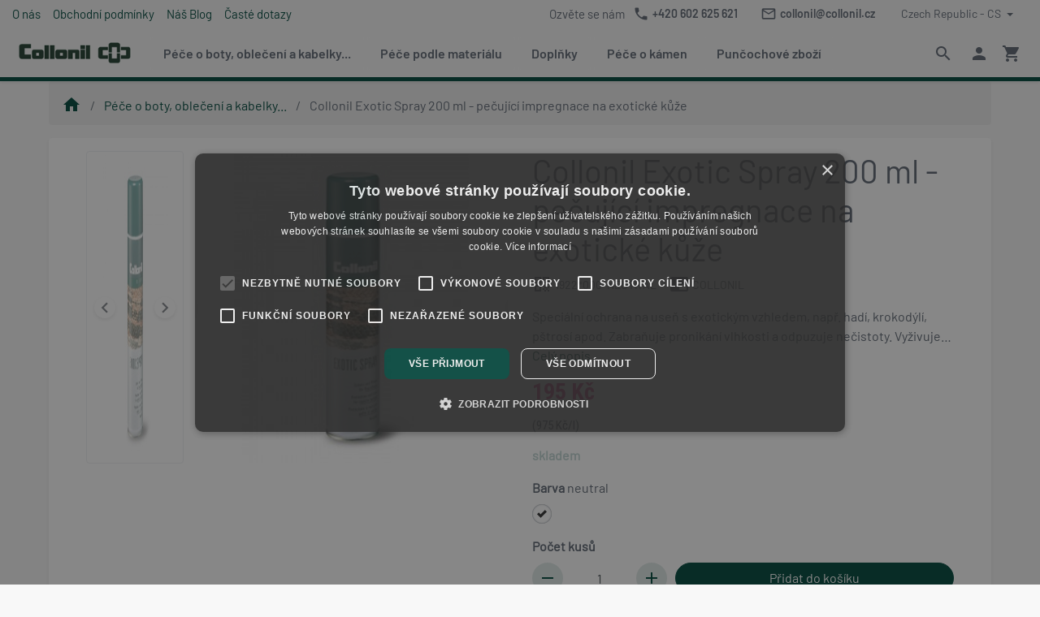

--- FILE ---
content_type: text/html; charset=utf-8
request_url: https://eshop.geminiplus.cz/exotic-impregnace-spray-200-ml-na-exoticke-usne
body_size: 12884
content:
<!DOCTYPE html>
<html lang="cs">
	<head>
		<meta charset="utf-8">
		<title id="snippet--seoTitle">Collonil Exotic Spray 200 ml - pečující impregnace na exotické kůže |    Gemini Plus | Péče o obuv Collonil a punčochové zboží  </title>

		<meta name="viewport" content="width=device-width, initial-scale=1">
		<meta name="description" content="">

	    <link rel="stylesheet" href="/assets/dist/style-66f6eb0f78.css">
        <script src="/assets/dist/globalscript-def99495e4.js"></script>

        <link href="https://fonts.googleapis.com/css?family=Roboto:300,300i,400,400i,500,500i,700,700i&display=swap" rel="stylesheet">
		<link href="https://fonts.googleapis.com/css?family=Roboto+Condensed:400,700" rel="stylesheet">
		<link href="https://fonts.googleapis.com/icon?family=Material+Icons" rel="stylesheet">

		    


    <script>(function(w,d,s,l,i){w[l]=w[l]||[];w[l].push({'gtm.start':
        new Date().getTime(),event:'gtm.js'});var f=d.getElementsByTagName(s)[0],
        j=d.createElement(s),dl=l!='dataLayer'?'&l='+l:'';j.async=true;j.src=
        'https://www.googletagmanager.com/gtm.js?id='+i+dl;f.parentNode.insertBefore(j,f);
        })(window,document,'script','dataLayer',"GTM-KCFM6NT");
    </script>



	</head>

	<body id="bodyProducts">

<!-- Google Tag Manager (noscript) -->
<noscript><iframe src="https://www.googletagmanager.com/ns.html?id=GTM-KCFM6NT"
                  height="0" width="0" style="display:none;visibility:hidden"></iframe></noscript>
<!-- End Google Tag Manager (noscript) -->

		<div id="spinner-wrapp" class="hide">
			<div class="loading">
				<div class="spinner">
					<div class="rect1"></div>
					<div class="rect2"></div>
					<div class="rect3"></div>
					<div class="rect4"></div>
					<div class="rect5"></div>
				</div>
			</div>
		</div>

		<div class="topbar">

			<div class="container-fluid d-flex align-items-center">
				<div class="header-nav-wrapp d-none d-md-inline-flex">

    <a href="/o-nas">
        O nás
    </a><br>
    <a href="/obchodni-podminky">
        Obchodní podmínky
    </a><br>
    <a href="/blog">
        Náš Blog
    </a><br>
    <a href="/caste-dotazy">
        Časté dotazy
    </a><br>
				</div>
				<nav class="nav mr-1 d-none ml-auto d-md-flex contact-panel">
					<span class="title">Ozvěte se nám</span>
					<a class="nav-link nav-link-sm has-icon pl-0" href="tel:
+420602625621
">
						<i class="material-icons mr-1">phone</i>
						<span class="custom-text">
    +420 602 625 621
</span>
					</a>
					<a class="nav-link nav-link-sm has-icon" href="mailto:
collonil@collonil.cz
">
						<i class="material-icons mr-1">mail_outline</i>
						<span class="custom-text">
    collonil@collonil.cz
</span>
					</a>
				</nav>


				<nav class="nav nav-gap-x-1 mr-1">
						<div class="nav-item nav-pills dropdown">
							<a class="nav-link nav-link-sm dropdown-toggle no-caret@@if(show =='false'){ hover}" href="#" id="langDropdown" role="button" data-toggle="dropdown" aria-haspopup="true" aria-expanded="false" data-display="static">
								Czech Republic - CS
							</a>
							<div class="dropdown-menu dropdown-menu-right font-size-sm" aria-labelledby="langDropdown">
									<div class="dropdown-item">
										Czech Republic -
											<a href="/exotic-impregnace-spray-200-ml-na-exoticke-usne">
												CS
											</a>
									</div>
									<div class="dropdown-item">
										Slovakia -
											<a href="/sk_SK/exotic-impregnace-spray-200-ml-na-exoticke-usne">
												SK
											</a>
									</div>
							</div>
						</div>
				</nav>

			</div>
		</div>

		<header>
			<div class="container-fluid">
				<nav class="nav nav-circle d-flex d-lg-none">
					<a href="#menuModal" data-toggle="modal" class="nav-link nav-icon"><i class="material-icons">menu</i></a>
				</nav>
				<nav class="nav">
					<a class="nav-link has-icon p-0 bg-white" href="/">
						<img src="/assets/img/logo.png" alt="Logo" height="40">
					</a>
				</nav>

<div id="snippet--menu"><nav class="nav nav-main nav-gap-x-1 nav-pills ml-3 d-none d-lg-flex">
            <div class="nav-item dropdown dropdown-hover dropdown-mega" style="position:static">
                    <a class="nav-link dropdown-toggle no-caret forwardable" href="/pece-o-boty-obleceni-a-kabelky" id="megaDropdown-1000" role="button" aria-haspopup="true" aria-expanded="false">
                        Péče o boty, oblečení a kabelky...
                    </a>
                    <div class="dropdown-menu" aria-labelledby="megaDropdown-1000">
                        <div class="row">
                                    <div class="col-lg-3">
                                        <div class="list-group list-group-flush list-group-no-border list-group-sm">
                                            <a href="/impregnace" class="list-group-item list-group-item-action">
                                                <span class="img-wrapp">
                                                    <img alt="Impregnace" class="category-img lazy" data-src="/img/thumbnail1/kategorie-impregnace.png">
                                                </span>
                                                <span class="category-info-wrapp">
                                                    <span class="sub-menu-title">Impregnace</span>
                                                    <small class="text-muted">Počet produktů: 42</small>
                                                </span>
                                            </a>
                                        </div>
                                    </div>
                                    <div class="col-lg-3">
                                        <div class="list-group list-group-flush list-group-no-border list-group-sm">
                                            <a href="/cisteni" class="list-group-item list-group-item-action">
                                                <span class="img-wrapp">
                                                    <img alt="Čištění" class="category-img lazy" data-src="/img/thumbnail1/kategorie-cisteni.png">
                                                </span>
                                                <span class="category-info-wrapp">
                                                    <span class="sub-menu-title">Čištění</span>
                                                    <small class="text-muted">Počet produktů: 25</small>
                                                </span>
                                            </a>
                                        </div>
                                    </div>
                                    <div class="col-lg-3">
                                        <div class="list-group list-group-flush list-group-no-border list-group-sm">
                                            <a href="/vyziva-a-pece" class="list-group-item list-group-item-action">
                                                <span class="img-wrapp">
                                                    <img alt="Výživa a péče" class="category-img lazy" data-src="/img/thumbnail1/kategorie-vyziva-a-pece.png">
                                                </span>
                                                <span class="category-info-wrapp">
                                                    <span class="sub-menu-title">Výživa a péče</span>
                                                    <small class="text-muted">Počet produktů: 53</small>
                                                </span>
                                            </a>
                                        </div>
                                    </div>
                                    <div class="col-lg-3">
                                        <div class="list-group list-group-flush list-group-no-border list-group-sm">
                                            <a href="/neutralizace-pachu" class="list-group-item list-group-item-action">
                                                <span class="img-wrapp">
                                                    <img alt="Neutralizace pachů" class="category-img lazy" data-src="/img/thumbnail1/kategorie-neutralizace-pachu.png">
                                                </span>
                                                <span class="category-info-wrapp">
                                                    <span class="sub-menu-title">Neutralizace pachů</span>
                                                    <small class="text-muted">Počet produktů: 9</small>
                                                </span>
                                            </a>
                                        </div>
                                    </div>
                                    <div class="col-lg-3">
                                        <div class="list-group list-group-flush list-group-no-border list-group-sm">
                                            <a href="/prani" class="list-group-item list-group-item-action">
                                                <span class="img-wrapp">
                                                    <img alt="Praní" class="category-img lazy" data-src="/img/thumbnail1/kategorie-prani.png">
                                                </span>
                                                <span class="category-info-wrapp">
                                                    <span class="sub-menu-title">Praní</span>
                                                    <small class="text-muted">Počet produktů: 4</small>
                                                </span>
                                            </a>
                                        </div>
                                    </div>
                                    <div class="col-lg-3">
                                        <div class="list-group list-group-flush list-group-no-border list-group-sm">
                                            <a href="/sety" class="list-group-item list-group-item-action">
                                                <span class="img-wrapp">
                                                    <img alt="Sety" class="category-img lazy" data-src="/img/thumbnail1/kategorie-sety.png">
                                                </span>
                                                <span class="category-info-wrapp">
                                                    <span class="sub-menu-title">Sety</span>
                                                    <small class="text-muted">Počet produktů: 6</small>
                                                </span>
                                            </a>
                                        </div>
                                    </div>
                        </div>
                    </div>
            </div>
            <div class="nav-item dropdown dropdown-hover dropdown-mega" style="position:static">
                    <a class="nav-link dropdown-toggle no-caret forwardable" href="/pece-podle-materialu" id="megaDropdown-2000" role="button" aria-haspopup="true" aria-expanded="false">
                        Péče podle materiálu
                    </a>
                    <div class="dropdown-menu" aria-labelledby="megaDropdown-2000">
                        <div class="row">
                                    <div class="col-lg-3">
                                        <div class="list-group list-group-flush list-group-no-border list-group-sm">
                                            <a href="/hladka-kuze" class="list-group-item list-group-item-action">
                                                <span class="img-wrapp">
                                                    <img alt="Hladká kůže" class="category-img lazy" data-src="/img/thumbnail1/kategorie-hladka-kuze.png">
                                                </span>
                                                <span class="category-info-wrapp">
                                                    <span class="sub-menu-title">Hladká kůže</span>
                                                    <small class="text-muted">Počet produktů: 68</small>
                                                </span>
                                            </a>
                                        </div>
                                    </div>
                                    <div class="col-lg-3">
                                        <div class="list-group list-group-flush list-group-no-border list-group-sm">
                                            <a href="/brousena-kuze-velur-semis-a-nubuk" class="list-group-item list-group-item-action">
                                                <span class="img-wrapp">
                                                    <img alt="Broušená kůže - velur (semiš) a nubuk" class="category-img lazy" data-src="/img/thumbnail1/kategorie-brousena-usen.png">
                                                </span>
                                                <span class="category-info-wrapp">
                                                    <span class="sub-menu-title">Broušená kůže - velur (semiš) a nubuk</span>
                                                    <small class="text-muted">Počet produktů: 42</small>
                                                </span>
                                            </a>
                                        </div>
                                    </div>
                                    <div class="col-lg-3">
                                        <div class="list-group list-group-flush list-group-no-border list-group-sm">
                                            <a href="/mastena-a-voskovana-kuze" class="list-group-item list-group-item-action">
                                                <span class="img-wrapp">
                                                    <img alt="Maštěná a voskovaná kůže" class="category-img lazy" data-src="/img/thumbnail1/kategorie-mastena-a-voskovana-kuze.png">
                                                </span>
                                                <span class="category-info-wrapp">
                                                    <span class="sub-menu-title">Maštěná a voskovaná kůže</span>
                                                    <small class="text-muted">Počet produktů: 19</small>
                                                </span>
                                            </a>
                                        </div>
                                    </div>
                                    <div class="col-lg-3">
                                        <div class="list-group list-group-flush list-group-no-border list-group-sm">
                                            <a href="/jemna-a-choulostiva-kuze" class="list-group-item list-group-item-action">
                                                <span class="img-wrapp">
                                                    <img alt="Jemná a choulostivá kůže" class="category-img lazy" data-src="/img/thumbnail1/kategorie-jemna-a-choulostiva-kuze.png">
                                                </span>
                                                <span class="category-info-wrapp">
                                                    <span class="sub-menu-title">Jemná a choulostivá kůže</span>
                                                    <small class="text-muted">Počet produktů: 35</small>
                                                </span>
                                            </a>
                                        </div>
                                    </div>
                                    <div class="col-lg-3">
                                        <div class="list-group list-group-flush list-group-no-border list-group-sm">
                                            <a href="/lakovana-kuze" class="list-group-item list-group-item-action">
                                                <span class="img-wrapp">
                                                    <img alt="Lakovaná kůže" class="category-img lazy" data-src="/img/thumbnail1/kategorie-lakovana-kuze.png">
                                                </span>
                                                <span class="category-info-wrapp">
                                                    <span class="sub-menu-title">Lakovaná kůže</span>
                                                    <small class="text-muted">Počet produktů: 9</small>
                                                </span>
                                            </a>
                                        </div>
                                    </div>
                                    <div class="col-lg-3">
                                        <div class="list-group list-group-flush list-group-no-border list-group-sm">
                                            <a href="/umela-kuze-eko-kuze-a-synteticke-materialy" class="list-group-item list-group-item-action">
                                                <span class="img-wrapp">
                                                    <img alt="Umělá kůže (eko kůže) a syntetické materiály" class="category-img lazy" data-src="/img/thumbnail1/kategorie-umela-kuze.png">
                                                </span>
                                                <span class="category-info-wrapp">
                                                    <span class="sub-menu-title">Umělá kůže (eko kůže) a syntetické materiály</span>
                                                    <small class="text-muted">Počet produktů: 32</small>
                                                </span>
                                            </a>
                                        </div>
                                    </div>
                                    <div class="col-lg-3">
                                        <div class="list-group list-group-flush list-group-no-border list-group-sm">
                                            <a href="/exoticka-kuze" class="list-group-item list-group-item-action">
                                                <span class="img-wrapp">
                                                    <img alt="Exotická kůže" class="category-img lazy" data-src="/img/thumbnail1/kategorie-exoticka-kuze.png">
                                                </span>
                                                <span class="category-info-wrapp">
                                                    <span class="sub-menu-title">Exotická kůže</span>
                                                    <small class="text-muted">Počet produktů: 13</small>
                                                </span>
                                            </a>
                                        </div>
                                    </div>
                                    <div class="col-lg-3">
                                        <div class="list-group list-group-flush list-group-no-border list-group-sm">
                                            <a href="/textil" class="list-group-item list-group-item-action">
                                                <span class="img-wrapp">
                                                    <img alt="Textil" class="category-img lazy" data-src="/img/thumbnail1/kategorie-textil.png">
                                                </span>
                                                <span class="category-info-wrapp">
                                                    <span class="sub-menu-title">Textil</span>
                                                    <small class="text-muted">Počet produktů: 37</small>
                                                </span>
                                            </a>
                                        </div>
                                    </div>
                                    <div class="col-lg-3">
                                        <div class="list-group list-group-flush list-group-no-border list-group-sm">
                                            <a href="/high-tex" class="list-group-item list-group-item-action">
                                                <span class="img-wrapp">
                                                    <img alt="High-Tex" class="category-img lazy" data-src="/img/thumbnail1/kategorie-high-tex.png">
                                                </span>
                                                <span class="category-info-wrapp">
                                                    <span class="sub-menu-title">High-Tex</span>
                                                    <small class="text-muted">Počet produktů: 38</small>
                                                </span>
                                            </a>
                                        </div>
                                    </div>
                                    <div class="col-lg-3">
                                        <div class="list-group list-group-flush list-group-no-border list-group-sm">
                                            <a href="/kozesiny" class="list-group-item list-group-item-action">
                                                <span class="img-wrapp">
                                                    <img alt="Kožešiny" class="category-img lazy" data-src="/img/thumbnail1/kategorie-kozesiny.png">
                                                </span>
                                                <span class="category-info-wrapp">
                                                    <span class="sub-menu-title">Kožešiny</span>
                                                    <small class="text-muted">Počet produktů: 5</small>
                                                </span>
                                            </a>
                                        </div>
                                    </div>
                        </div>
                    </div>
            </div>
            <div class="nav-item dropdown dropdown-hover dropdown-mega" style="position:static">
                    <a class="nav-link dropdown-toggle no-caret forwardable" href="/doplnky" id="megaDropdown-3000" role="button" aria-haspopup="true" aria-expanded="false">
                        Doplňky
                    </a>
                    <div class="dropdown-menu" aria-labelledby="megaDropdown-3000">
                        <div class="row">
                                    <div class="col-lg-3">
                                        <div class="list-group list-group-flush list-group-no-border list-group-sm">
                                            <a href="/vlozky-do-bot" class="list-group-item list-group-item-action">
                                                <span class="img-wrapp">
                                                    <img alt="Vložky do bot" class="category-img lazy" data-src="/img/thumbnail1/kategorie-vlozky-do-bot.png">
                                                </span>
                                                <span class="category-info-wrapp">
                                                    <span class="sub-menu-title">Vložky do bot</span>
                                                    <small class="text-muted">Počet produktů: 45</small>
                                                </span>
                                            </a>
                                        </div>
                                    </div>
                                    <div class="col-lg-3">
                                        <div class="list-group list-group-flush list-group-no-border list-group-sm">
                                            <a href="/napinaky-do-bot" class="list-group-item list-group-item-action">
                                                <span class="img-wrapp">
                                                    <img alt="Napínáky do bot" class="category-img lazy" data-src="/img/thumbnail1/kategorie-napinaky-do-bot.png">
                                                </span>
                                                <span class="category-info-wrapp">
                                                    <span class="sub-menu-title">Napínáky do bot</span>
                                                    <small class="text-muted">Počet produktů: 10</small>
                                                </span>
                                            </a>
                                        </div>
                                    </div>
                                    <div class="col-lg-3">
                                        <div class="list-group list-group-flush list-group-no-border list-group-sm">
                                            <a href="/lzice-na-boty" class="list-group-item list-group-item-action">
                                                <span class="img-wrapp">
                                                    <img alt="Lžíce na boty" class="category-img lazy" data-src="/img/thumbnail1/kategorie-lzice-do-bot.png">
                                                </span>
                                                <span class="category-info-wrapp">
                                                    <span class="sub-menu-title">Lžíce na boty</span>
                                                    <small class="text-muted">Počet produktů: 17</small>
                                                </span>
                                            </a>
                                        </div>
                                    </div>
                                    <div class="col-lg-3">
                                        <div class="list-group list-group-flush list-group-no-border list-group-sm">
                                            <a href="/tkanicky-do-bot" class="list-group-item list-group-item-action">
                                                <span class="img-wrapp">
                                                    <img alt="Tkaničky do bot" class="category-img lazy" data-src="/img/thumbnail1/kategorie-tkanicky-do-bot.png">
                                                </span>
                                                <span class="category-info-wrapp">
                                                    <span class="sub-menu-title">Tkaničky do bot</span>
                                                    <small class="text-muted">Počet produktů: 38</small>
                                                </span>
                                            </a>
                                        </div>
                                    </div>
                                    <div class="col-lg-3">
                                        <div class="list-group list-group-flush list-group-no-border list-group-sm">
                                            <a href="/kartace" class="list-group-item list-group-item-action">
                                                <span class="img-wrapp">
                                                    <img alt="Kartáče" class="category-img lazy" data-src="/img/thumbnail1/kategorie-kartace.png">
                                                </span>
                                                <span class="category-info-wrapp">
                                                    <span class="sub-menu-title">Kartáče</span>
                                                    <small class="text-muted">Počet produktů: 10</small>
                                                </span>
                                            </a>
                                        </div>
                                    </div>
                                    <div class="col-lg-3">
                                        <div class="list-group list-group-flush list-group-no-border list-group-sm">
                                            <a href="/cistici-kostky-a-gumy-2" class="list-group-item list-group-item-action">
                                                <span class="img-wrapp">
                                                    <img alt="Čistící kostky a gumy" class="category-img lazy" data-src="/img/thumbnail1/kategorie-cistici-kostky.png">
                                                </span>
                                                <span class="category-info-wrapp">
                                                    <span class="sub-menu-title">Čistící kostky a gumy</span>
                                                    <small class="text-muted">Počet produktů: 7</small>
                                                </span>
                                            </a>
                                        </div>
                                    </div>
                                    <div class="col-lg-3">
                                        <div class="list-group list-group-flush list-group-no-border list-group-sm">
                                            <a href="/houbicky-a-hadriky" class="list-group-item list-group-item-action">
                                                <span class="img-wrapp">
                                                    <img alt="Houbičky a hadříky" class="category-img lazy" data-src="/img/thumbnail1/kategorie-houbicky-a-hadriky.png">
                                                </span>
                                                <span class="category-info-wrapp">
                                                    <span class="sub-menu-title">Houbičky a hadříky</span>
                                                    <small class="text-muted">Počet produktů: 6</small>
                                                </span>
                                            </a>
                                        </div>
                                    </div>
                        </div>
                    </div>
            </div>
            <div class="nav-item dropdown dropdown-hover dropdown-mega" style="position:static">
                    <a class="nav-link dropdown-toggle no-caret forwardable" href="/pece-o-kamen" id="megaDropdown-4000" role="button" aria-haspopup="true" aria-expanded="false">
                        Péče o kámen
                    </a>
                    <div class="dropdown-menu" aria-labelledby="megaDropdown-4000">
                        <div class="row">
                                    <div class="col-lg-3">
                                        <div class="list-group list-group-flush list-group-no-border list-group-sm">
                                            <a href="/cisteni-kamene" class="list-group-item list-group-item-action">
                                                <span class="img-wrapp">
                                                    <img alt="Čištění kamene" class="category-img lazy" data-src="/img/thumbnail1/kategorie-cisteni-kamene.png">
                                                </span>
                                                <span class="category-info-wrapp">
                                                    <span class="sub-menu-title">Čištění kamene</span>
                                                    <small class="text-muted">Počet produktů: 3</small>
                                                </span>
                                            </a>
                                        </div>
                                    </div>
                                    <div class="col-lg-3">
                                        <div class="list-group list-group-flush list-group-no-border list-group-sm">
                                            <a href="/impregnace-kamene" class="list-group-item list-group-item-action">
                                                <span class="img-wrapp">
                                                    <img alt="Impregnace kamene" class="category-img lazy" data-src="/img/thumbnail1/kategorie-impregnace-kamene.png">
                                                </span>
                                                <span class="category-info-wrapp">
                                                    <span class="sub-menu-title">Impregnace kamene</span>
                                                    <small class="text-muted">Počet produktů: 6</small>
                                                </span>
                                            </a>
                                        </div>
                                    </div>
                        </div>
                    </div>
            </div>
            <div class="nav-item dropdown dropdown-hover dropdown-mega" style="position:static">
                    <a class="nav-link dropdown-toggle no-caret forwardable" href="/puncochove-zbozi" id="megaDropdown-5000" role="button" aria-haspopup="true" aria-expanded="false">
                        Punčochové zboží
                    </a>
                    <div class="dropdown-menu" aria-labelledby="megaDropdown-5000">
                        <div class="row">
                                    <div class="col-lg-3">
                                        <div class="list-group list-group-flush list-group-no-border list-group-sm">
                                            <a href="/puncochy" class="list-group-item list-group-item-action">
                                                <span class="img-wrapp">
                                                    <img alt="Punčochy" class="category-img lazy" data-src="/img/thumbnail1/kategorie-puncochy.png">
                                                </span>
                                                <span class="category-info-wrapp">
                                                    <span class="sub-menu-title">Punčochy</span>
                                                    <small class="text-muted">Počet produktů: 16</small>
                                                </span>
                                            </a>
                                        </div>
                                    </div>
                                    <div class="col-lg-3">
                                        <div class="list-group list-group-flush list-group-no-border list-group-sm">
                                            <a href="/puncochove-kalhoty" class="list-group-item list-group-item-action">
                                                <span class="img-wrapp">
                                                    <img alt="Punčochové kalhoty" class="category-img lazy" data-src="/img/thumbnail1/kategorie-puncochove-kalhoty.png">
                                                </span>
                                                <span class="category-info-wrapp">
                                                    <span class="sub-menu-title">Punčochové kalhoty</span>
                                                    <small class="text-muted">Počet produktů: 27</small>
                                                </span>
                                            </a>
                                        </div>
                                    </div>
                                    <div class="col-lg-3">
                                        <div class="list-group list-group-flush list-group-no-border list-group-sm">
                                            <a href="/leginy" class="list-group-item list-group-item-action">
                                                <span class="img-wrapp">
                                                    <img alt="Legíny" class="category-img lazy" data-src="/img/thumbnail1/kategorie-leginy.png">
                                                </span>
                                                <span class="category-info-wrapp">
                                                    <span class="sub-menu-title">Legíny</span>
                                                    <small class="text-muted">Počet produktů: 2</small>
                                                </span>
                                            </a>
                                        </div>
                                    </div>
                                    <div class="col-lg-3">
                                        <div class="list-group list-group-flush list-group-no-border list-group-sm">
                                            <a href="/puncochove-ponozky" class="list-group-item list-group-item-action">
                                                <span class="img-wrapp">
                                                    <img alt="Punčochové ponožky" class="category-img lazy" data-src="/img/thumbnail1/kategorie-puncochove-ponozky.png">
                                                </span>
                                                <span class="category-info-wrapp">
                                                    <span class="sub-menu-title">Punčochové ponožky</span>
                                                    <small class="text-muted">Počet produktů: 8</small>
                                                </span>
                                            </a>
                                        </div>
                                    </div>
                                    <div class="col-lg-3">
                                        <div class="list-group list-group-flush list-group-no-border list-group-sm">
                                            <a href="/puncochove-podkolenky" class="list-group-item list-group-item-action">
                                                <span class="img-wrapp">
                                                    <img alt="Punčochové podkolenky" class="category-img lazy" data-src="/img/thumbnail1/kategorie-puncochove-podkolenky.png">
                                                </span>
                                                <span class="category-info-wrapp">
                                                    <span class="sub-menu-title">Punčochové podkolenky</span>
                                                    <small class="text-muted">Počet produktů: 7</small>
                                                </span>
                                            </a>
                                        </div>
                                    </div>
                                    <div class="col-lg-3">
                                        <div class="list-group list-group-flush list-group-no-border list-group-sm">
                                            <a href="/zkouseci-tapky" class="list-group-item list-group-item-action">
                                                <span class="img-wrapp">
                                                    <img alt="Zkoušecí ťapky" class="category-img lazy" data-src="/img/thumbnail1/kategorie-zkouseci-tapky.png">
                                                </span>
                                                <span class="category-info-wrapp">
                                                    <span class="sub-menu-title">Zkoušecí ťapky</span>
                                                    <small class="text-muted">Počet produktů: 10</small>
                                                </span>
                                            </a>
                                        </div>
                                    </div>
                        </div>
                    </div>
            </div>
    <hr>
</nav>
</div>

				<div class="nav nav-circle nav-gap-x-1 ml-auto">

<a class="nav-link nav-icon" data-toggle="modal" href="#searchModal" id="search-icon">
	<i class="material-icons">search</i>
</a>



        <a class="nav-link nav-icon" data-toggle="modal" href="#signinModal" id="user-icon">
            <i class="material-icons">person</i>
        </a>


						<span id="cart-icon">
							<a class="nav-link nav-icon" data-toggle="modal" href="#cartModal">
								<i class="material-icons">shopping_cart</i>
								<span class="has-badge" id="snippet--badgeCountCart">
																	</span>
							</a>
						</span>

				</nav>

			</div>
		</header>

<div class="container">
    <div class="row m-0 mb-3">
        <nav class="breadcrumb-wrapp" aria-label="breadcrumb">
            <ol class="breadcrumb">
                <li class="breadcrumb-item home active">
                    
                        <a href="/">
                            <i class="material-icons">home</i>
                        </a>
                </li>
                <li class="breadcrumb-item  active">
                                                <a href="/pece-o-boty-obleceni-a-kabelky" title="Péče o boty, oblečení a kabelky...">
                                Péče o boty, oblečení a kabelky...
                            </a>
                </li>
                <li class="breadcrumb-item  ">
                                                Collonil Exotic Spray 200 ml - pečující impregnace na exotické kůže
                </li>
            </ol>
        </nav>
    </div>
</div>

		<div id="app" class="container-fluid mb-3">
			<div class="row gutters-3 justify-content-center">

				<div class="col-md-12" id="snippet--flashMess">
					
				</div>

<div class="container">
<div class="row">
    <div class="col-12 card card-style1 product-wrapp">
        <div class="card-body">
            <div class="row">

                <div class="col-md-6">

                        <div class="swiper-gallery">
                            <div class="swiper-gallery-carousel ">
                                <div class="swiper-container" id="mainSlider">
                                    <div class="swiper-wrapper">
                                            <img data-large="/img/full/exotic-spray.jpg" class="swiper-slide" alt="Collonil Exotic Spray 200 ml - pečující impregnace na exotické kůže" data-width="1920" data-height="1080" src="/img/thumbnail3/exotic-spray.jpg">
                                            <img data-large="/img/full/5270.jpg" class="swiper-slide" alt="Collonil Exotic Spray 200 ml - pečující impregnace na exotické kůže" data-width="1920" data-height="1080" src="/img/thumbnail3/5270.jpg">
                                            <img data-large="/img/full/5271.jpg" class="swiper-slide" alt="Collonil Exotic Spray 200 ml - pečující impregnace na exotické kůže" data-width="1920" data-height="1080" src="/img/thumbnail3/5271.jpg">
                                            <img data-large="/img/full/nebezpeci.jpg" class="swiper-slide" alt="Collonil Exotic Spray 200 ml - pečující impregnace na exotické kůže" data-width="1920" data-height="1080" src="/img/thumbnail3/nebezpeci.jpg">
                                    </div>

                                        <div class="swiper-pagination"></div>
                                        <div class="swiper-button-prev autohide"><i class="material-icons">chevron_left</i></div>
                                        <div class="swiper-button-next autohide"><i class="material-icons">chevron_right</i></div>

                                </div>
                            </div>
                                <div class="swiper-gallery-thumb">
                                    <div class="swiper-container" id="thumbSlider">
                                        <div class="swiper-wrapper">
                                                <img class="swiper-slide img-thumbnail" alt="Collonil Exotic Spray 200 ml - pečující impregnace na exotické kůže" src="/img/thumbnail3/exotic-spray.jpg">
                                                <img class="swiper-slide img-thumbnail" alt="Collonil Exotic Spray 200 ml - pečující impregnace na exotické kůže" src="/img/thumbnail3/5270.jpg">
                                                <img class="swiper-slide img-thumbnail" alt="Collonil Exotic Spray 200 ml - pečující impregnace na exotické kůže" src="/img/thumbnail3/5271.jpg">
                                                <img class="swiper-slide img-thumbnail" alt="Collonil Exotic Spray 200 ml - pečující impregnace na exotické kůže" src="/img/thumbnail3/nebezpeci.jpg">
                                        </div>
                                            <div class="swiper-button-prev swiper-button-prev-sm"><i class="material-icons">keyboard_arrow_left</i></div>
                                            <div class="swiper-button-next swiper-button-next-sm"><i class="material-icons">keyboard_arrow_right</i></div>
                                    </div>
                                </div>
                        </div>

                </div>
                <div class="col-md-6 pt-3 pt-md-0">
                    <h1 class="card-title font-weight-normal">Collonil Exotic Spray 200 ml - pečující impregnace na exotické kůže</h1>
                    <div class="d-flex align-items-center small mb-3">
                        <i class="material-icons font-size-base mr-1">qr_code</i>  1922*000-NEUTRAL         
                        <i class="material-icons font-size-base mr-1 ml-3">branding_watermark</i> <span style="cursor: pointer;" data-toggle="modal" data-target="#manufacturerModal">COLLONIL</span>
                        

                        <!-- Modalní okno -->
<!-- Modal -->
<div class="modal fade" id="manufacturerModal" tabindex="-1" role="dialog" aria-labelledby="manufacturerModalLabel" aria-hidden="true">
    <div class="modal-dialog modal-dialog-centered" role="document">
        <div class="modal-content">
            <div class="modal-header">
                <button type="button" class="close" data-dismiss="modal" aria-label="Close">
                    <span aria-hidden="true">&times;</span>
                </button>
            </div>
            <div class="modal-body modal-body-manufacturer mb-4 text-center">
                    <div>
                    
                        <h4>
                                    Údaje o dodavateli/výrobci
                        </h4>
                    </div>

                        <h4>
                        </h4>    

                        <strong>Název:</strong> Collonil Salzenbrodt GmbH &amp; Co.KG<br>
                        <strong>Adresa:</strong><br>
                        <div class="modalContentProductTextSpanAdress">
                            Hermsdorfer Str. 70<br>
                            Berlin<br>
                            D13437    <br>
                            Německo<br>
                        </div>
                        <strong>Email:</strong> info@collonil.de<br>
                        <strong>Telefon:</strong> +4903041404311


            </div>
        </div>
    </div>
</div>

                        
                    </div>
                    <div class="badge-wrapp mb-2">



                    </div>
                        <div class="short-description mb-3">
                            Speciální ochrana na useň s exotickým vzhledem, např. hadí, krokodýlí, pštrosí apod. Zabraňuje pronikání vlhkosti a odpuzuje nečistoty. Vyživuje…
                            <a href="#nav-tabs">Celý popis</a>
                        </div>

<div id="snippet--productInfo">
                            <h3 class="price mb-3">
    <p class="mt-1">
    <span class="valid">


        <span class="priceVat">195 Kč</span>
            <div class="priceSpanViewPerUnit">(975 Kč/l)</div>
    </span>
    </p>

                            </h3>

<p class="availability-wrapp">


            <span class="text-success font-weight-bold">
                skladem&nbsp;
            </span>


</p>


</div>

<div id="add-cart" xmlns="http://www.w3.org/1999/html">
            <form action="/exotic-impregnace-spray-200-ml-na-exoticke-usne" method="post" id="frm-addCart-addCart" class="ajax">

                    <div class="form-group">
                        <label class="font-weight-bold d-block">
                            Barva
                            <span id="select-color" class="font-weight-normal">neutral</span>
                        </label>
                        <div class="custom-color custom-color-lg colors">
                                    <div class="color-item color-item-light">
                                        <input class="custom-control-input color" data-selector data-variant-type="colors" data-link="/exotic-impregnace-spray-200-ml-na-exoticke-usne?do=addCart-getSizesByColor" type="radio" name="color" id="frm-addCart-addCart-color-neutral" required data-nette-rules='[{"op":":filled","msg":"Vyberte prosím barvu"}]' checked value="neutral">
                                        <label for="frm-addCart-addCart-color-neutral" class="rounded-circle color" style="background:#ffffff" title="neutral">&nbsp;</label>
                                    </div>
                        </div>
                    </div>


<div id="snippet-addCart-addCartWrapp">


                    <input type="hidden" name="productId" value="287">
                    <div class="form-row">
                        <div class="form-group col-6 col-sm-4 col-md-5 col-lg-4">
                            <label for="frm-addCart-addCart-amount" class="d-block font-weight-bold">Počet kusů</label>
                            <div class="custom-spinner">
                                <a data-product-id="287"  class="btn btn-icon rounded-circle btn-faded-primary down amount-decrement">
                                    <i class="material-icons">remove</i>
                                </a>
                                <input class="form-control amount-input no-show-valid" id="amount-287" type="number" name="amount" data-product-id="287" data-max-availability-info="0" required data-nette-rules='[{"op":":filled","msg":"Zadejte prosím počet kusů"},{"op":":integer","msg":"Please enter a valid integer."}]' value="1">
                                <a data-product-id="287"  class="btn btn-icon rounded-circle btn-faded-primary up amount-increment">
                                    <i class="material-icons">add</i>
                                </a>
                            </div>
                        </div>

                        <div class="form-group col-6 col-sm-8 col-md-7 col-lg-8 d-flex align-items-end">
                            <input type="submit" name="send" id="addToCart" value="Přidat do košíku" class="btn rounded-pill btn-primary btn-block atc-demo">
                        </div>
                        <div class="col-12 add-cart-info">
                            <span id="max-availability" class="d-none">Snažíte se přidat do košíku více kusů než máme skladem.</span>
                        </div>
                    </div>
</div>
            <input type="hidden" name="_do" value="addCart-addCart-submit"></form>


                <a class="btn btn-faded-primary mb-2 btn-block has-icon ajax" href="/exotic-impregnace-spray-200-ml-na-exoticke-usne?addCart-isModal=1&amp;addCart-modalId=variantTable&amp;do=addCart-addCartTableVariant">
                    Zobrazit varianty
                </a>

<div id="snippet-addCart-modalContent"><div id="snippet-addCart-modal">        <div class="modal fade modal-ajax" id="" tabindex="-1" role="dialog"
             aria-labelledby="myModalLabel" aria-hidden="true">
            <div id="modal-size" class="modal-dialog modal-dialog-centered modal-dialog-scrollable" role="document">
                <div class="modal-content">

                        <div class="modal-header">
                            <h4 class="modal-title">
                                Výběr variant
                            </h4>
                            <button class="close" type="button" data-dismiss="modal" aria-label="Close">
                                <span aria-hidden="true">×</span>
                            </button>
                        </div>
                    <div class="modal-body">
                            <form action="/exotic-impregnace-spray-200-ml-na-exoticke-usne?addCart-isModal=1&amp;do=addCart-addCartTableVariant" method="post" id="frm-addCart-addCartTableVariants" class="ajax">
                                <table id="variant-table">
                                    <tbody>

                                        <tr>
                                            
                                            <td style="width: 60%;" class="color" data-label="Barva">
                                                <div class="color" style="background-color:#ffffff"></div>
                                                neutral
                                            </td>
                                            <td>
        <input type="text" disabled>
                                            </td>
                                        </tr>


                                    </tbody>
                                </table>
                                <p class="mt-2">Celkový počet vybraných produktů: <span id="sum">0</span></p>
                                <input type="submit" name="send" value="Přidat do košíku" class="btn rounded-pill btn-primary btn-block atc-demo mt-2" data-dismiss="modal">
                            <input type="hidden" name="_do" value="addCart-addCartTableVariants-submit"></form>

                    </div>
                </div>
            </div>
        </div>
</div>

</div>


</div>



<hr>
<div class="social">
    <a href="javascript:share_fb('https://eshop.geminiplus.cz/exotic-impregnace-spray-200-ml-na-exoticke-usne')">
        <img src="/assets/img/Controls/Social/fb.png" alt="Sdílet na Facebooku" title="Sdílet na Facebooku">
        Facebook
    </a>

    <a href="javascript:share_twitter('https://eshop.geminiplus.cz/exotic-impregnace-spray-200-ml-na-exoticke-usne')">
        <img src="/assets/img/Controls/Social/twitter.png" alt="Sdílet na Twitteru" title="Sdílet na Twitteru">
        Twitter
    </a>

    <a href="javascript:copy_link('https://eshop.geminiplus.cz/exotic-impregnace-spray-200-ml-na-exoticke-usne')">
        <img src="/assets/img/Controls/Social/copy.png" alt="Kopírovat odkaz do schránky" title="Kopírovat odkaz do schránky">
        kopíruj odkaz
    </a>
</div>
                </div>
            </div>

        </div>
        <nav class="nav nav-tabs justify-content-center border-bottom mt-3" id="nav-tabs">
            <a class="nav-item nav-link has-icon active" href="#description-content" data-toggle="tab"><i class="material-icons mr-1">list</i>Popis</a>
                <a class="nav-item nav-link has-icon" href="#params-content" data-toggle="tab"><i class="material-icons mr-1">list</i>Parametry produktu</a>
                    <a class="nav-item nav-link has-icon" href="#bookmark-6143" data-toggle="tab"><i class="material-icons mr-1">list</i>Návod na použití Exotic Spray</a>

                <a class="nav-item nav-link has-icon" href="#bookmark-download" data-toggle="tab"><i class="material-icons mr-1">list</i>Ke stažení</a>
        </nav>
        <div class="tab-content pt-4">
                <div class="tab-pane fade show active" id="description-content">
                    <P>Speciální ochrana <STRONG>na useň&nbsp;s&nbsp;exotickým vzhledem, např. hadí, krokodýlí, pštrosí apod. </STRONG>Zabraňuje pronikání vlhkosti a odpuzuje nečistoty. Vyživuje ošetřovaný materiál&nbsp;a oživuje barvy.<BR><BR><STRONG>Signální slovo:</STRONG> <STRONG>Nebezpečí!</STRONG><BR><STRONG>Nebezpečné komponenty k etiketování:<BR></STRONG>Uhlovodíky, C6-7, n-alkany, isoalkany, cyklické, &lt;5% n-hexanu<BR><STRONG>Standardní věty o nebezpečnosti:</STRONG><BR>H222-H229 Extrémně hořlavý aerosol. Nádoba je pod tlakem: při zahřívání se může roztrhnout.<BR>H315 Dráždí kůži.<BR>H336 Může způsobit ospalost nebo závratě.<BR>H411 Toxický pro vodní organismy, s dlouhodobými účinky.<BR><STRONG>Pokyny pro bezpečné zacházení:</STRONG><BR>P101 Je-li nutná lékařská pomoc, mějte po ruce obal nebo štítek výrobku.<BR>P102 Uchovávejte mimo dosah dětí.<BR>P210 Chraňte před teplem, horkými povrchy, jiskrami, otevřeným ohněm a jinými zdroji zapálení. Zákaz kouření.<BR>P211 Nestříkejte do otevřeného ohně nebo jiných zdrojů zapálení.<BR>P251 Nepropichujte nebo nespalujte ani po použití.<BR>P261 Zamezte vdechování prachu/dýmu/plynu/mlhy/par/aerosolů.<BR>P271 Používejte pouze venku nebo v dobře větraných prostorách.<BR>P273 Zabraňte uvolnění do životního prostředí.<BR>P312 Necítíte-li se dobře, volejte TOXIKOLOGICKÉ INFORMAČNÍ STŘEDISKO/lékaře.<BR>P332+P313 Při podráždění kůže: Vyhledejte lékařskou pomoc/ošetření.<BR>P410+P412 Chraňte před slunečním zářením. Nevystavujte teplotě přesahující 50 °C/122 °F.<BR>P501 Odstraňte obsah / obal jako nebezpečný odpad, předejte ho provozovateli zařízení pro nakládání s odpady příslušného druhu a kategorie, nesměšujte s domovním odpadem.<BR><BR></P>
                </div>
                <div class="tab-pane fade" id="params-content">
                    <table class="table table-striped">
                        <tbody>
                                <tr>
                                    <th scope="row">Značka</th>
                                    <td>COLLONIL</td>
                                </tr>
                                <tr>
                                    <th scope="row">Ošetřovaný produkt</th>
                                    <td>Boty, Kabelky, tašky a batohy, Kožené oblečení, Módní doplňky</td>
                                </tr>
                                <tr>
                                    <th scope="row">Typ péče</th>
                                    <td>Impregnace</td>
                                </tr>
                                <tr>
                                    <th scope="row">Materiál</th>
                                    <td>Exotická kůže</td>
                                </tr>
                                <tr>
                                    <th scope="row">Druh aplikace</th>
                                    <td>Sprej</td>
                                </tr>
                                <tr>
                                    <th scope="row">Produktová řada</th>
                                    <td>Collonil Classic</td>
                                </tr>
                                <tr>
                                    <th scope="row">Obsah</th>
                                    <td>200 ml</td>
                                </tr>
                        </tbody>
                    </table>
                </div>
                    <div class="tab-pane fade" id="bookmark-6143">
                        <P>Doporučujeme aplikovat ještě před prvním nošením ošetřovaného produktu. Před použitím očistěte povrch od hrubých nečistot. Poté ze vzdálenosti min. 30 cm nastříkejte rovnoměrně na povrch a nechte zaschnout. Při aplikaci se nesmí tvořit kapky. Po zaschnutí můžete kůži přeleštit. Ošetření dle potřeby opakujte.<BR></P>
                    </div>

            <div id="bookmark-download" class="tab-pane fade">
                <ul >
                    <li><a href="/ke-stazeni?file=c-collonil-bezpecnostni-listy-nebezpecne-exotic-spray-200-ml-20230101-6144.pdf">Bezpečnostní list Exotic Spray 200 ml</a></li>
                </ul>
            </div>
        </div>
    </div>
</div>

<div class="row">


<script>
    function showProductsAff(btn) {
        [...btn.parentNode.children].forEach(i => {
            var img = i.querySelector('[data-src]');
            if(img && img.dataset.src) img.src = img.dataset.src; // lazy load
            i.classList.remove("d-none");
        });
        btn.remove();
    }
</script>
</div>

<div class="row">


<script>
    function showProductsAff(btn) {
        [...btn.parentNode.children].forEach(i => {
            var img = i.querySelector('[data-src]');
            if(img && img.dataset.src) img.src = img.dataset.src; // lazy load
            i.classList.remove("d-none");
        });
        btn.remove();
    }
</script>
</div>

<div class="row">

</div>

<div class="row">
    <!-- Photoswipe element-->
    <div class="pswp" tabindex="-1" role="dialog" aria-hidden="true">
        <div class="pswp__bg"></div>
        <div class="pswp__scroll-wrap">
            <div class="pswp__container">
                <div class="pswp__item"></div>
                <div class="pswp__item"></div>
                <div class="pswp__item"></div>
            </div>
            <div class="pswp__ui pswp__ui--hidden">
                <div class="pswp__top-bar">
                    <div class="pswp__counter"></div>
                    <button class="pswp__button pswp__button--close" title="Close (Esc)"></button>
                    <button class="pswp__button pswp__button--share" title="Share"></button>
                    <button class="pswp__button pswp__button--fs" title="Toggle fullscreen"></button>
                    <button class="pswp__button pswp__button--zoom" title="Zoom in/out"></button>
                    <div class="pswp__preloader">
                        <div class="pswp__preloader__icn">
                            <div class="pswp__preloader__cut">
                                <div class="pswp__preloader__donut"></div>
                            </div>
                        </div>
                    </div>
                </div>
                <div class="pswp__share-modal pswp__share-modal--hidden pswp__single-tap">
                    <div class="pswp__share-tooltip"></div>
                </div>
                <button class="pswp__button pswp__button--arrow--left" title="Previous (arrow left)"></button>
                <button class="pswp__button pswp__button--arrow--right" title="Next (arrow right)"></button>
                <div class="pswp__caption">
                    <div class="pswp__caption__center"></div>
                </div>
            </div>
        </div>
    </div>
</div>

			</div>
		</div>




        <div class="gemini">
            <div class="container-fluid d-flex flex-wrap">
                <div class="img">
                    <img data-src="/assets/img/page/logo-gemini-plus.png" class="lazy" alt="Gemini Plus">
                </div>
            </div>
        </div>
		<div class="footer">
			<div class="container-fluid">
				<div class="row">
					<div class="col-md-4 mt-3">
<div class="custom-text">
    <h5>O firmě</h5><strong>Gemini Plus v.o.s.</strong><br />
Jarošovská 1162<br />
377 01 Jindřichův Hradec<br />
Společnost je zapsána v obchodním rejstříku<br />
vedeném Krajským soudem v Českých Budějovicích<br />
oddíl A, vložka 2598<br />
IČ: 60826720, DIČ: CZ60826720<br /><div class="footer-contact-wrapp mt-4"><div class="icon">
        <i class="material-icons mr-2">phone</i>
    </div><div class="contact">
        +420 602 625 621<br /><span class="open-hours">Po - Pá 8:00 - 15:00 hod.</span></div><p class="d-flex">
        <i class="material-icons mr-2">email</i> collonil@collonil.cz
    </p></div>
</div>					</div>
					<div class="col-md-4 mt-3">
<h5>Zákaznické menu</h5>

    <a href="/o-nas">
        O nás
    </a><br>
    <a href="/collonil">
        Collonil - prémiová značka
    </a><br>
    <a href="/jak-nakupovat-B2B">
        Jak nakupovat - B2B
    </a><br>
    <a href="/jak-nakupovat">
        Jak nakupovat
    </a><br>
    <a href="/obchodni-podminky">
        Obchodní podmínky
    </a><br>
    <a href="/reklamace">
        Reklamace
    </a><br>
    <a href="/odstoupeni-od-smlouvy">
        Odstoupení od smlouvy
    </a><br>
    <a href="/ochrana-osobnich-udaju">
        Ochrana osobních údajů
    </a><br>
    <a href="/informace-pro-zakazniky">
        Právní doložka
    </a><br>
    <a href="/tabulka-velikosti">
        Tabulka velikostí
    </a><br>
    <a href="/centrum-napovedy">
        Centrum nápovědy
    </a><br>
    <a href="/datove-listy">
        Datové listy
    </a><br>
    <a href="/ekokom">
        Ekokom
    </a><br>
					</div>
					<div class="col-md-4 mt-3 text-right align-self-end">
						<div><img src="/assets/img/recyklace.png" alt="Znak recyklace"></div>
                        <div>Naše společnost se maximálně snaží recyklovat obaly.</div>
						<div class="socialGemini">
							<a href="https://www.youtube.com/user/Salzenbrodt"><img src="/assets/img/page/youtube.png" alt="youtube"></a>
							<a href="https://www.facebook.com/collonil.cz"><img src="/assets/img/page/facebook.png" alt="facebook"></a>
							<a href="#"><img src="/assets/img/page/instagram.png" alt="instagram"></a>
						</div>
					</div>
				</div>
			</div>
		</div>

	  	<div class="copyright">Copyright © 2026 SLIM, s.r.o.</div>

<div id="snippet--cartPreview"><div class="modal fade modal-content-right modal-cart" id="cartModal" tabindex="-1" role="dialog" aria-labelledby="cartModalLabel" aria-hidden="true">
    <div class="modal-dialog modal-dialog-scrollable" role="document">
        <div class="modal-content" id="snippet-cartPreview-cartModal">
            <div class="modal-header border-bottom">
                <h5 class="modal-title" id="cartModalLabel">V košíku máte <span class="font-weight-bold">0</span> položek</h5>
                <button class="btn btn-icon btn-sm btn-text-secondary rounded-circle" type="button" data-dismiss="modal">
                    <i class="material-icons">close</i>
                </button>
            </div>
            <div class="modal-body scrollbar-width-thin py-0">
                <ul class="list-group list-group-flush">
                        <li class="list-group-item px-0">Nákupní košík je prázdný.</li>
                </ul>
            </div>
        </div>
    </div>
</div>

</div>





<div style="display: none" id="trans_categories">Kategorie</div>
<div style="display: none" id="trans_products">Produkty</div>
<div class="modal fade" id="searchModal" tabindex="-1" role="dialog">
    <div class="modal-dialog modal-lg" role="document">
        <div class="modal-content">

            <div class="modal-body form p-1 px-lg-3 pb-0">
                <form action="/" method="get" id="search-modal-form" data-naja-history="off" class="mb-0">
                    <div class="input-group input-group-lg input-group-search">
                        <div class="input-group-prepend">
                            <button class="btn btn-text-secondary btn-icon btn-lg rounded-circle" type="button" data-dismiss="modal">
                                <i class="material-icons">chevron_left</i>
                            </button>
                        </div>
                        <div class="search-input-wrapp">
                            <input type="text" name="search" id="search-modal-input" placeholder="Vyhledávání" required data-nette-rules='[{"op":":filled","msg":"Zadejte prosím hledaný výraz."},{"op":":minLength","msg":"Hledaný výraz musí obsahovat mimimálně 3 znaků","arg":3}]' class="form-control form-control-lg border-0 shadow-none mx-1 px-0 px-lg-3 no-show-valid" autocomplete="off" data-search-url="/exotic-impregnace-spray-200-ml-na-exoticke-usne?do=search-searchWhisperer">
                        </div>

                        <div class="input-group-append">
                            <button class="btn btn-text-secondary btn-icon btn-lg rounded-circle" type="submit" name="send" value="Hledat">
                                <i class="material-icons">search</i>
                            </button>
                        </div>
                    </div>
                <input type="hidden" name="do" value="search-searchForm-submit"></form>

            </div>
<div id="snippet-search-searchModalResult">                <div class="modal-body result p-1 px-lg-3">

                    <img src="/assets/img/loading.gif" alt="loading" id="searchLoading" style="display: none">

                </div>


</div>

        </div>
    </div>
</div>

<div class="modal fade modal-content-left" id="menuModal" tabindex="-1" role="dialog" aria-hidden="true">
    <div class="modal-dialog modal-dialog-scrollable" role="document">
        <div class="modal-content">
            <div class="modal-header align-items-center border-bottom shadow-sm z-index-1">
                <a href="#" class="mobile-menu-logo"><img src="/assets/img/logo.png" alt="Logo"></a>
                <button class="btn btn-icon btn-sm btn-text-secondary rounded-circle" type="button" data-dismiss="modal">
                    <i class="material-icons">close</i>
                </button>
            </div>
            <div class="modal-body px-0 scrollbar-width-thin">
                <ul class="menu" id="menu">
                            <li class="mm-active">
                                <a href="#" class="has-arrow"><i class="material-icons">shopping_cart</i> Péče o boty, oblečení a kabelky...</a>
                                <ul class="mm-collapse">
                                        <li><a href="/impregnace">Impregnace</a></li>
                                        <li><a href="/cisteni">Čištění</a></li>
                                        <li><a href="/vyziva-a-pece">Výživa a péče</a></li>
                                        <li><a href="/neutralizace-pachu">Neutralizace pachů</a></li>
                                        <li><a href="/prani">Praní</a></li>
                                        <li><a href="/sety">Sety</a></li>
                                </ul>
                            </li>
                            <li>
                                <a href="#" class="has-arrow"><i class="material-icons">shopping_cart</i> Péče podle materiálu</a>
                                <ul class="mm-collapse">
                                        <li><a href="/hladka-kuze">Hladká kůže</a></li>
                                        <li><a href="/brousena-kuze-velur-semis-a-nubuk">Broušená kůže - velur (semiš) a nubuk</a></li>
                                        <li><a href="/mastena-a-voskovana-kuze">Maštěná a voskovaná kůže</a></li>
                                        <li><a href="/jemna-a-choulostiva-kuze">Jemná a choulostivá kůže</a></li>
                                        <li><a href="/lakovana-kuze">Lakovaná kůže</a></li>
                                        <li><a href="/umela-kuze-eko-kuze-a-synteticke-materialy">Umělá kůže (eko kůže) a syntetické materiály</a></li>
                                        <li><a href="/exoticka-kuze">Exotická kůže</a></li>
                                        <li><a href="/textil">Textil</a></li>
                                        <li><a href="/high-tex">High-Tex</a></li>
                                        <li><a href="/kozesiny">Kožešiny</a></li>
                                </ul>
                            </li>
                            <li>
                                <a href="#" class="has-arrow"><i class="material-icons">shopping_cart</i> Doplňky</a>
                                <ul class="mm-collapse">
                                        <li><a href="/vlozky-do-bot">Vložky do bot</a></li>
                                        <li><a href="/napinaky-do-bot">Napínáky do bot</a></li>
                                        <li><a href="/lzice-na-boty">Lžíce na boty</a></li>
                                        <li><a href="/tkanicky-do-bot">Tkaničky do bot</a></li>
                                        <li><a href="/kartace">Kartáče</a></li>
                                        <li><a href="/cistici-kostky-a-gumy-2">Čistící kostky a gumy</a></li>
                                        <li><a href="/houbicky-a-hadriky">Houbičky a hadříky</a></li>
                                </ul>
                            </li>
                            <li>
                                <a href="#" class="has-arrow"><i class="material-icons">shopping_cart</i> Péče o kámen</a>
                                <ul class="mm-collapse">
                                        <li><a href="/cisteni-kamene">Čištění kamene</a></li>
                                        <li><a href="/impregnace-kamene">Impregnace kamene</a></li>
                                </ul>
                            </li>
                            <li>
                                <a href="#" class="has-arrow"><i class="material-icons">shopping_cart</i> Punčochové zboží</a>
                                <ul class="mm-collapse">
                                        <li><a href="/puncochy">Punčochy</a></li>
                                        <li><a href="/puncochove-kalhoty">Punčochové kalhoty</a></li>
                                        <li><a href="/leginy">Legíny</a></li>
                                        <li><a href="/puncochove-ponozky">Punčochové ponožky</a></li>
                                        <li><a href="/puncochove-podkolenky">Punčochové podkolenky</a></li>
                                        <li><a href="/zkouseci-tapky">Zkoušecí ťapky</a></li>
                                </ul>
                            </li>
                            <li class="no-sub"><a href="/o-nas"> O nás</a></li>
                            <li class="no-sub"><a href="/obchodni-podminky"> Obchodní podmínky</a></li>
                            <li class="no-sub"><a href="/blog"> Náš Blog</a></li>
                            <li class="no-sub"><a href="/caste-dotazy"> Časté dotazy</a></li>
                </ul>
            </div>
        </div>
    </div>
</div>
    <div class="modal fade modal-content-right" id="signinModal" tabindex="-1" role="dialog">
        <div class="modal-dialog modal-sm" role="document">

            <div class="modal-content" id="signinContent">
                <div class="modal-header pb-0">
                    <div>
                        <h3 class="modal-title">Přihlásit se</h3>
                        <em>ke svému účtu</em>
                    </div>
                    <button class="btn btn-icon btn-sm btn-text-secondary rounded-circle" type="button" data-dismiss="modal">
                        <i class="material-icons">close</i>
                    </button>
                </div>
                <div class="modal-body">

<div id="snippet-user-login-loginForm">    <form action="/exotic-impregnace-spray-200-ml-na-exoticke-usne" method="post" class="ajax" id="formSignin">


        <div class="form-group">
            <span class="input-icon">
                <i class="material-icons">mail_outline</i>
                <input type="text" name="username" placeholder="Uživatelské jméno nebo e-mail" id="signInEmailInput" required data-nette-rules='[{"op":":filled","msg":"Zadejte prosím Vaše uživatelské jméno nebo e-mail"}]' class="form-control no-show-valid">
            </span>
        </div>
        <div class="form-group">
            <span class="input-icon">
                <i class="material-icons">lock_open</i>
                <input type="password" name="password" placeholder="Heslo" id="signInPasswordInput" required data-nette-rules='[{"op":":filled","msg":"Zadejte prosím Vaše heslo"}]' class="form-control no-show-valid">
            </span>
        </div>
        <div class="form-group d-flex justify-content-between">
            <div class="custom-control custom-checkbox">
                <input class="custom-control-input" type="checkbox" name="remember" id="frm-user-login-loginForm-remember">
                <label class="custom-control-label" for="frm-user-login-loginForm-remember">
                    Zapamatovat přihlášení
                </label>
            </div>

        </div>
        <input type="submit" name="send" value="Přihlásit" class="btn btn-primary btn-block">
    <input type="hidden" name="_do" value="user-login-loginForm-submit"></form>

</div>






                    <hr>
                    <p class="text-center">
                        <a href="#" id="showSignupContent">Registrovat se</a> | <a href="#" id="showResetContent">Zapomenuté heslo?</a>
                    </p>
                </div>
            </div>

            <div class="modal-content" id="signupContent" hidden>
                <div class="modal-header pb-0">
                    <div>
                        <h3 class="modal-title">Registrovat se</h3>
                        <em>vytvořit účet</em>
                    </div>
                    <button class="btn btn-icon btn-sm btn-text-secondary rounded-circle" type="button" data-dismiss="modal">
                        <i class="material-icons">close</i>
                    </button>
                </div>
                <div class="modal-body">

<div id="snippet-user-register-registerForm">    <form action="/exotic-impregnace-spray-200-ml-na-exoticke-usne" method="post" class="ajax" id="formSignup-ajax">


        <div class="form-group">
            <span class="input-icon">
                <i class="material-icons">account_box</i>
                <input type="text" name="fullName" maxlength="100" placeholder="Celé jméno" id="signUpNameInput" required data-nette-rules='[{"op":":filled","msg":"Zadejte prosím Vaše celé jméno"},{"op":":maxLength","msg":"Jméno může obsahovat maximálně 100 znaků","arg":100}]' class="form-control">
            </span>
        </div>
        <div class="form-group">
            <span class="input-icon">
                <i class="material-icons">mail_outline</i>
                <input type="email" name="email" maxlength="250" placeholder="E-mail" id="frm-user-register-registerForm-email" required data-nette-rules='[{"op":":filled","msg":"Zadejte prosím Váš e-mail"},{"op":":email","msg":"Please enter a valid email address."},{"op":":maxLength","msg":"E-mail může obsahovat maximálně 250 znaků","arg":250}]' class="form-control">
            </span>
        </div>
        <div class="form-group">
            <span class="input-icon">
                <i class="material-icons">lock_open</i>
                <input type="password" name="password" placeholder="Heslo" id="frm-user-register-registerForm-password" required data-nette-rules='[{"op":":filled","msg":"Zadejte prosím Vaše heslo"},{"op":":minLength","msg":"Heslo může obsahovat minimálně 8 znaků","arg":8}]' class="form-control">
            </span>
        </div>
        <div class="form-group">
            <span class="input-icon">
                <i class="material-icons">lock_open</i>
                <input type="password" name="verifyPassword" placeholder="Heslo pro kontrolu" id="frm-user-register-registerForm-verifyPassword" required data-nette-rules='[{"op":":filled","msg":"Zdejte prosím heslo pro kontrolu"},{"op":":equal","msg":"Hesla se neshodují","arg":{"control":"password"}}]' class="form-control">
            </span>
        </div>


        <div id="frm-user-register-registerForm-emailVerify-container" class="wodcz-nette-forms-hp"><label for="frm-user-register-registerForm-emailVerify">Kontrola proti robotům</label><input type="text" name="emailVerify" id="frm-user-register-registerForm-emailVerify" autocomplete="new-password"><script type="text/javascript">(function () {
    elems = document.body.querySelectorAll('.wodcz-nette-forms-hp');

    for (var i = 0; i < elems.length; ++i) {
        var elem = elems[i];
        elem.setAttribute('style', 'display:none !important;')
    }

})();</script></div>
        

        <div class="custom-control custom-checkbox mt-1 mb-2">
            <input type="checkbox" name="registerAgree" id="frm-user-register-registerForm-registerAgree" required data-nette-rules='[{"op":":filled","msg":"Souhlas je podmínkou registrace"}]' checked class="custom-control-input">
            <label for="frm-user-register-registerForm-registerAgree" class="custom-control-label text-secondary collapsed">Souhlasím se zpracováním osobních údajů a obchodními podmínkami</label>
        </div>


        <input type="submit" name="send" value="Registrovat" class="btn btn-primary btn-block">
    <input type="hidden" name="_do" value="user-register-registerForm-submit"></form>

</div>
                    <hr>
                    <button class="btn btn-faded-light has-icon btn-sm showSigninContent" type="button">
                        <i class="material-icons">chevron_left</i> Zpět na přihlášení
                    </button>
                </div>
            </div>

            <div class="modal-content" id="resetContent" hidden>
                <div class="modal-header pb-0">
                    <div>
                        <h3 class="modal-title">Zapomenuté heslo</h3>
                        <em>zadejte Váš e-mail</em>
                    </div>
                    <button class="btn btn-icon btn-sm btn-text-secondary rounded-circle" type="button" data-dismiss="modal">
                        <i class="material-icons">close</i>
                    </button>
                </div>
                <div class="modal-body">

<div id="snippet-user-forgottenPassword-fotgottenPasswordForm">

    <form action="/exotic-impregnace-spray-200-ml-na-exoticke-usne" method="post" class="ajax" id="formReset">
        <div class="form-group">
            <span class="input-icon">
                <i class="material-icons">mail_outline</i>
                <input type="email" name="email" placeholder="E-mail" id="frm-user-forgottenPassword-forgottenPasswordForm-email" required data-nette-rules='[{"op":":filled","msg":"Zadejte prosím Váš přihlašovací e-mail"},{"op":":email","msg":"Please enter a valid email address."}]' class="form-control">
            </span>
        </div>
        <div id="frm-user-forgottenPassword-forgottenPasswordForm-emailVerify-container" class="wodcz-nette-forms-hp"><label for="frm-user-forgottenPassword-forgottenPasswordForm-emailVerify">Verify</label><input type="text" name="emailVerify" id="frm-user-forgottenPassword-forgottenPasswordForm-emailVerify" autocomplete="new-password"><script type="text/javascript">(function () {
    elems = document.body.querySelectorAll('.wodcz-nette-forms-hp');

    for (var i = 0; i < elems.length; ++i) {
        var elem = elems[i];
        elem.setAttribute('style', 'display:none !important;')
    }

})();</script></div>
        <input type="submit" name="send" value="Změnit heslo" class="btn btn-danger btn-block">
    <input type="hidden" name="_do" value="user-forgottenPassword-forgottenPasswordForm-submit"></form>

    
</div>

                    <hr>
                    <button class="btn btn-faded-light has-icon btn-sm showSigninContent" type="button">
                        <i class="material-icons">chevron_left</i> Zpět na přihlášení
                    </button>
                </div>
            </div>

        </div>
    </div>


<div id="snippet--modal"></div>

        <script type="module" src="https://cdn.slim.cz/packages/jquery/3.7.1/jquery.min.js"></script>
        <script type="module" src="https://cdn.slim.cz/packages/boostrap/4.6.2/bootstrap.bundle.min.js"></script>
        <script type="module" src="https://cdn.slim.cz/packages/swiper/5.4.5/swiper.min.js"></script>
        <script type="module" src="https://cdn.slim.cz/packages/metismenu/3.0.7/metisMenu.min.js"></script>
        <script type="module" src="https://cdn.slim.cz/packages/lodash/4.17.21/lodash.min.js"></script>
        <script type="module" src="https://cdn.slim.cz/packages/vue/2.7.16/vue.min.js"></script>

        <script type="text/javascript">
			//<![CDATA[
			var _hwq = _hwq || [];
			_hwq.push(['setKey', '3554B53CE0ADC32E0BD025E422B045E3']);_hwq.push(['setTopPos', '120']);_hwq.push(['showWidget', '21']);(function() {
				var ho = document.createElement('script'); ho.type = 'text/javascript'; ho.async = true;
				ho.src = 'https://cz.im9.cz/direct/i/gjs.php?n=wdgt&sak=3554B53CE0ADC32E0BD025E422B045E3';
				var s = document.getElementsByTagName('script')[0]; s.parentNode.insertBefore(ho, s);
			})();
			//]]>
		</script>

        <script type="module" src="/assets/dist/script-6e21edc49d.js"></script>



    <script>
        window.dataLayer = window.dataLayer || [];

		    dataLayer.push({"event":"view_item","ecommerce":{"currency":"CZK","value":"195","items":[{"item_id":"287","item_name":"Collonil Exotic Spray 200 ml - pečující impregnace na exotické kůže","item_brand":"COLLONIL","item_variant":"287","price":"195","item_category":"Péče o boty, oblečení a kabelky...","item_category2":"Péče podle materiálu","item_category3":"Impregnace","item_category4":"Impregnace na boty","item_category5":"Impregnace na exotickou kůži"}]}});
		    dataLayer.push({"page_type":"product"});
		    dataLayer.push({"customer_type":"B2C","currency":"CZK","customer_login":"no","country":"CZ","user":{"id":"null","logged":"no","type":"B2C"}});
        
    </script>



	</body>
</html>











--- FILE ---
content_type: application/javascript
request_url: https://eshop.geminiplus.cz/assets/dist/globalscript-def99495e4.js
body_size: 935
content:
/** global function **/
const FN = {};

/**
 * Checks radiobutton [name] with value [value] in form [frm] (unchecks if [value] is not among values)
 */
FN.checkRadioValue = (frm, name, value) => frm && frm.querySelectorAll(`[name=${name}]`).forEach(item => item.checked = item.value==value);

/**
 * Unchecks the boxes (radiobutton or checkbox) corresponding to the given CSS selector
 */
FN.uncheckInput = selector => document.querySelectorAll(selector).forEach(input => input.checked = false);

/**
 * Formats a number as currency, separating thousands and tens according to locale
 * format.locale (e.g. cs-CZ) - there is a dash, an underscore is being replaced in the code
 * format.currencyCode (e.g. CZK) - replaced by the currency symbol, or by an abbreviation in the given language, if it exists (€, Kč), placed before or after the number according to the locale
 * format.decimals (e.g. 2) - how many decimal places to display
 */
FN.priceFormat = function(price, format) {
    var value = parseFloat(price||0);
    try {
        return value.toLocaleString(format.locale.replace("_","-"), {
            style: "currency",
            currency: format.currencyCode,
            currencyDisplay: "narrowSymbol",
            minimumFractionDigits: format.decimals||0,
            maximumFractionDigits: format.decimals||0
        });
    }
    catch(e) {
        return value.toFixed(format.decimals||0) + " " + format.currencyCode;
    }
}


/**
 * Automatic creation of the first-level property as an object, used for FNP and FNC below
 * example:
 * const test = FN.autoProp({});
 * test.User.name = "John"; // property User create automatic
 * test.User.age = 42; // property age added to test.User
 * console.log(test.data.items) // undefined, created property data
 **/
FN.autoProp = obj => new Proxy({}, { get: (proxy, prop) => {
    if(obj[prop] === undefined) {
        obj[prop] = {};
        proxy[prop] = new Proxy(proxy, {
            set: (_, prop2, val2) => (obj[prop][prop2] = val2, true),
            get: (_, prop2) => obj[prop][prop2]
        });
    }
    return obj[prop];
}});

/**
 * Functions for presenters, e.g. FNP.Order.shippingPrice = function(link) ...
 */
const FNP = FN.autoProp({});

/**
 * Functions for components, e.g. FNC.Banners.popupOverlay = function() ...
 */
const FNC = FN.autoProp({});

/**
 * Abbreviation for document.getElementById(name)
 * document.getElementById("name") -> ID.name
 * document.getElementById("name-hyphen") -> ID["name-hyphen"]
 */
const ID = new Proxy({}, { get: (_, prop) => document.getElementById(prop) });
